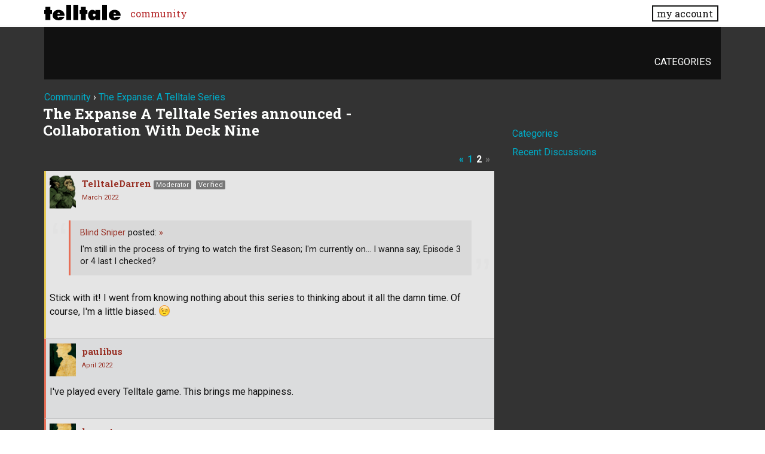

--- FILE ---
content_type: text/html; charset=utf-8
request_url: https://community.telltale.com/discussion/124437/the-expanse-a-telltale-series-announced-collaboration-with-deck-nine/p2
body_size: 36506
content:
<!doctype html>
<html lang="en">
<head>
  <meta name='viewport' content='width=device-width, initial-scale=1, minimum-scale=1, maximum-scale=1, user-scalable=no'>
  <meta charset='utf-8'>
    <title>The Expanse A Telltale Series announced - Collaboration With Deck Nine - Page 2 — Telltale Community</title>
  <link rel="prev" href="https://community.telltale.com/discussion/124437/the-expanse-a-telltale-series-announced-collaboration-with-deck-nine" />
  <link rel="stylesheet" href="/applications/dashboard/design/style.css?v=3.0" media="all" />
  <link rel="stylesheet" href="https://community.telltale.com/applications/dashboard/design/style-compat.css?v=3.0.2" media="all" />
  <link rel="stylesheet" href="/resources/design/vanillicon.css?v=3.0.2" media="all" />
  <link rel="stylesheet" href="/plugins/editor/design/editor.css?v=1.8.1" media="all" />
  <link rel="stylesheet" href="/applications/vanilla/design/tag.css?v=3.0" media="all" />
  <link rel="stylesheet" href="/themes/telltale/design/custom.css?v=1.0.2" media="all" />
  <link rel="stylesheet" href="/applications/vanilla/design/spoilers.css?v=3.0" media="all" />
  <link rel="shortcut icon" href="https://account.telltale.com/images/favicon_192.png" type="image/x-icon" />
  <link rel="canonical" href="https://community.telltale.com/discussion/124437/the-expanse-a-telltale-series-announced-collaboration-with-deck-nine/p2" />
  <meta property="og:type" content="article" />
  <meta name="theme-color" content="#000000" />
  <meta property="og:site_name" content="Telltale Community" />
  <meta name="twitter:title" property="og:title" content="The Expanse A Telltale Series announced - Collaboration With Deck Nine - Page 2" />
  <meta property="og:url" content="https://community.telltale.com/discussion/124437/the-expanse-a-telltale-series-announced-collaboration-with-deck-nine/p2" />
  <meta name="description" property="og:description" content="Stick with it! I went from knowing nothing about this series to thinking about it all the damn time. Of course, I'm a little biased." />
  <meta name="twitter:image" property="og:image" content="https://community.telltale.com/resources/emoji/wink.png" />
  <meta name="twitter:description" content="Stick with it! I went from knowing nothing about this series to thinking about it all the damn time. Of course, I'm a little biased." />
  <meta name="twitter:card" content="summary_large_image" />
  <script>gdn=window.gdn||{};gdn.meta={"ConfirmDeleteCommentHeading":"Delete Comment","ConfirmDeleteCommentText":"Are you sure you want to delete this comment?","emoji":{"assetPath":"https:\/\/community.telltale.com\/resources\/emoji","format":"<img class=\"emoji\" src=\"%1$s\" title=\"%2$s\" alt=\"%2$s\" height=\"20\" \/>","emoji":{"smile":"smile.png","smiley":"smiley.png","wink":"wink.png","blush":"blush.png","neutral":"neutral.png","relaxed":"relaxed.png","grin":"grin.png","joy":"joy.png","sweat_smile":"sweat_smile.png","lol":"lol.png","innocent":"innocent.png","naughty":"naughty.png","yum":"yum.png","relieved":"relieved.png","love":"love.png","sunglasses":"sunglasses.png","smirk":"smirk.png","expressionless":"expressionless.png","unamused":"unamused.png","sweat":"sweat.png","pensive":"pensive.png","confused":"confused.png","confounded":"confounded.png","kissing":"kissing.png","kissing_heart":"kissing_heart.png","kissing_smiling_eyes":"kissing_smiling_eyes.png","kissing_closed_eyes":"kissing_closed_eyes.png","tongue":"tongue.png","disappointed":"disappointed.png","worried":"worried.png","angry":"angry.png","rage":"rage.png","cry":"cry.png","persevere":"persevere.png","triumph":"triumph.png","frowning":"frowning.png","anguished":"anguished.png","fearful":"fearful.png","weary":"weary.png","sleepy":"sleepy.png","tired_face":"tired_face.png","grimace":"grimace.png","bawling":"bawling.png","open_mouth":"open_mouth.png","hushed":"hushed.png","cold_sweat":"cold_sweat.png","scream":"scream.png","astonished":"astonished.png","flushed":"flushed.png","sleeping":"sleeping.png","dizzy":"dizzy.png","no_mouth":"no_mouth.png","mask":"mask.png","star":"star.png","cookie":"cookie.png","warning":"warning.png","mrgreen":"mrgreen.png","heart":"heart.png","heartbreak":"heartbreak.png","kiss":"kiss.png","+1":"+1.png","-1":"-1.png","grey_question":"grey_question.png","trollface":"trollface.png","error":"grey_question.png"}},"DiscussionID":"124437","Category":"The Expanse: A Telltale Series","editorVersion":"1.8.1","editorPluginAssets":"\/plugins\/editor","fileUpload-remove":"Remove file","fileUpload-reattach":"Click to re-attach","fileUpload-inserted":"Inserted","fileUpload-insertedTooltip":"This image has been inserted into the body of text.","wysiwygHelpText":"You are using <a href=\"https:\/\/en.wikipedia.org\/wiki\/WYSIWYG\" target=\"_new\">WYSIWYG<\/a> in your post.","bbcodeHelpText":"You can use <a href=\"http:\/\/en.wikipedia.org\/wiki\/BBCode\" target=\"_new\">BBCode<\/a> in your post.","htmlHelpText":"You can use <a href=\"http:\/\/htmlguide.drgrog.com\/cheatsheet.php\" target=\"_new\">Simple HTML<\/a> in your post.","markdownHelpText":"You can use <a href=\"http:\/\/en.wikipedia.org\/wiki\/Markdown\" target=\"_new\">Markdown<\/a> in your post.","textHelpText":"You are using plain text in your post.","editorWysiwygCSS":"\/plugins\/editor\/design\/wysiwyg.css","canUpload":false,"fileErrorSize":"File size is too large.","fileErrorFormat":"File format is not allowed.","fileErrorAlreadyExists":"File already uploaded.","fileErrorSizeFormat":"File size is too large and format is not allowed.","maxUploadSize":8388608,"editorFileInputName":"editorupload","allowedImageExtensions":"{\"1\":\"jpg\",\"2\":\"jpeg\",\"3\":\"gif\",\"4\":\"png\",\"5\":\"bmp\",\"6\":\"tiff\"}","allowedFileExtensions":"[\"txt\",\"jpg\",\"jpeg\",\"gif\",\"png\",\"bmp\",\"tiff\",\"ico\",\"zip\",\"gz\",\"tar.gz\",\"tgz\",\"psd\",\"ai\",\"fla\",\"pdf\",\"doc\",\"xls\",\"ppt\",\"docx\",\"xlsx\",\"pptx\",\"log\",\"rar\",\"7z\"]","maxFileUploads":"20","Spoiler":"Spoiler","show":"show","hide":"hide","AnalyticsTask":"tick","TaggingAdd":false,"TaggingSearchUrl":"\/tags\/search","MaxTagsAllowed":5,"TagHint":"Start to type...","LastCommentID":3054997,"Vanilla_Comments_AutoRefresh":0,"RedirectTo":"","RedirectUrl":"","TransportError":"A fatal error occurred while processing the request.<br \/>The server returned the following response: %s","TransientKey":false,"WebRoot":"https:\/\/community.telltale.com\/","UrlFormat":"\/{Path}","Path":"discussion\/124437\/the-expanse-a-telltale-series-announced-collaboration-with-deck-nine\/p2","Args":"","ResolvedPath":"vanilla\/discussion\/index","ResolvedArgs":{"DiscussionID":"124437","DiscussionStub":"the-expanse-a-telltale-series-announced-collaboration-with-deck-nine","Page":"p2"},"SignedIn":0,"ConfirmHeading":"Confirm","ConfirmText":"Are you sure you want to do that?","Okay":"Okay","Cancel":"Cancel","Search":"Search","ui":{"siteName":"Telltale Community","siteTitle":"Telltale Community","locale":"en","inputFormat":"markdown"},"context":{"host":"","basePath":"","assetPath":"","debug":false},"upload":{"maxSize":52428800,"allowedExtensions":["txt","jpg","jpeg","gif","png","bmp","tiff","ico","zip","gz","tar.gz","tgz","psd","ai","fla","pdf","doc","xls","ppt","docx","xlsx","pptx","log","rar","7z"]},"useNewFlyouts":false};
gdn.permissions={"permissions":{"profiles.view":true,"discussions.view":[-1,2,8,26,31,32,53,54,56,64,73,99,110,131,140]},"bans":[],"isAdmin":false};
window.__ACTIONS__=[];
</script>
  <script src="/js/library/jquery.js?v=3.0.2"></script>
  <script src="/js/library/jquery.form.js?v=3.0.2"></script>
  <script src="/js/library/jquery.popup.js?v=3.0.2"></script>
  <script src="/js/library/jquery.popin.js?v=3.0.2"></script>
  <script src="/js/library/jquery.gardenhandleajaxform.js?v=3.0.2"></script>
  <script src="/js/library/jquery.atwho.js?v=3.0.2"></script>
  <script src="/js/global.js?v=3.0.2"></script>
  <script src="/js/flyouts.js?v=3.0.2"></script>
  <script src="/js/library/jquery.autosize.min.js?v=3.0.2"></script>
  <script src="/applications/vanilla/js/autosave.js?v=3.0"></script>
  <script src="/applications/vanilla/js/discussion.js?v=3.0"></script>
  <script src="/plugins/editor/js/editor.js?v=1.8.1"></script>
  <script src="/plugins/editor/js/jquery.ui.widget.js?v=1.8.1"></script>
  <script src="/plugins/editor/js/jquery.iframe-transport.js?v=1.8.1"></script>
  <script src="/plugins/editor/js/jquery.fileupload.js?v=1.8.1"></script>
  <script src="/applications/vanilla/js/spoilers.js?v=3.0"></script>
  <script src="/applications/vanilla/js/tagging.js?v=3.0"></script>
  <script src="/js/library/jquery.tokeninput.js?v=3.0.2"></script>
  <script src="/themes/telltale/js/custom.js?v=1.0.2"></script>
  <script>var supportsAllFeatures = window.Promise && window.fetch && window.Symbol&& window.CustomEvent && Element.prototype.remove && Element.prototype.closest&& window.NodeList && NodeList.prototype.forEach;if (!supportsAllFeatures) {var head = document.getElementsByTagName('head')[0];var script = document.createElement('script');script.src = 'https://community.telltale.com/dist/polyfills.min.js?h=3.0.2';head.appendChild(script);} else {  }</script>
  <script src="https://community.telltale.com/api/v2/locales/en/translations.js?h=3.0.2" defer="defer"></script>
  <script src="https://community.telltale.com/dist/forum/runtime.min.js?h=3.0.2" defer="defer"></script>
  <script src="https://community.telltale.com/dist/forum/vendors.min.js?h=3.0.2" defer="defer"></script>
  <script src="https://community.telltale.com/dist/forum/shared.min.js?h=3.0.2" defer="defer"></script>
  <script src="https://community.telltale.com/dist/forum/addons/rich-editor.min.js?h=3.0.2" defer="defer"></script>
  <script src="https://community.telltale.com/dist/forum/addons/dashboard.min.js?h=3.0.2" defer="defer"></script>
  <script src="https://community.telltale.com/dist/forum/bootstrap.min.js?h=3.0.2" defer="defer"></script>
  <script type="application/ld+json">{"headline":"The Expanse A Telltale Series announced - Collaboration With Deck Nine","description":"Interesting","discussionUrl":"https:\/\/community.telltale.com\/discussion\/124437\/the-expanse-a-telltale-series-announced-collaboration-with-deck-nine","dateCreated":"2021-12-10 00:51:43","author":{"@context":"https:\/\/schema.org","@type":"Person","name":"dojo32161","image":"https:\/\/secure.gravatar.com\/avatar\/ec4057f88d14bcb54efd36cc521e221d?size=160&d=retro","url":"https:\/\/community.telltale.com\/profile\/dojo32161"},"@context":"https:\/\/schema.org","@type":"DiscussionForumPosting"}</script>
  <script src="/js/fontfaceobserver.js"></script>
  <link rel="stylesheet" href="/css/bundle.css">
  <link rel="stylesheet" href="https://fonts.googleapis.com/css?family=Roboto+Slab:400,700|Roboto:400,400italic,700,700italic">
  <script>
    if (sessionStorage.getItem('fonts-loaded')) {
      document.documentElement.classList.add('fonts-loaded')
    } else {
      var roboto = new FontFaceObserver('Roboto')
      var slab   = new FontFaceObserver('Roboto Slab')
      Promise.all([roboto.load(), slab.load()]).then(function() {
        document.documentElement.classList.add('fonts-loaded')
        sessionStorage.setItem('fonts-loaded', true)
      })
    }
  </script>
</head>
<body id="vanilla_discussion_index" class="Vanilla Discussion isDesktop index  Section-Discussion Section-expanse">



<header>
    <div class="z9001 fixed t0 w100 bg-white--transparent slab" role="banner">
      <div class="flex flex--justify-between relative container overflow-hidden">
        <div class="ml0 mt0.5 mb0.5 mr2" style="max-width: 128px;">
          <a href="https://www.telltale.com/" class="brand"><img src="/images/tt_logo.svg" alt="Telltale"></a>
        </div>
        <nav class="dn flex@lg flex--align-center">
          <ul class="nav nav--horizontal nav--gutters">
              <li><a href="https://community.telltale.com" class="nav-item is-active">community</a></li>
          </ul>
        </nav>

        <div class="dn flex@lg flex--align-center ml-auto">
          <a href="https://www.telltale.com/account/" class="button bg-white button--xs">my account</a>
        </div>

        <div class="dn@lg flex flux--justify-end items-center ml-auto">
          <a href="https://www.telltale.com/account/" class="block pointer mr3">
            <span class="sr-only">my account</span>
            <img src="/images/icons/profile.png" class="block" alt="" width="26" height="20">
          </a>
          <a href="#" class="block pointer js-hamburger">
            <span class="sr-only">menu</span>
            <img src="/images/icons/hamburger.png" class="block" alt="" width="26" height="20">
          </a>
        </div>
      </div>

      <nav class="mobile-nav" role="nav">
        <div class="container">
          <ul class="nav">
            <li><a href="https://community.telltale.com" class="nav-item block p1">community</a></li>
          </ul>
        </div>
      </nav>
    </div>
</header>


<main class="site__content">
  
  
  
  <div id="Frame" class="container">
    <div class="Head" id="Head">
      <div class="MeBox MeBox-SignIn"><div class="SignInLinks"><a href="/entry/signin?Target=discussion%2F124437%2Fthe-expanse-a-telltale-series-announced-collaboration-with-deck-nine%2Fp2" rel="nofollow">Sign In</a> <span class="Bullet">&middot;</span> <a href="/entry/register?Target=discussion%2F124437%2Fthe-expanse-a-telltale-series-announced-collaboration-with-deck-nine%2Fp2" class="ApplyButton" rel="nofollow">Register</a> </div> <div class="SignInIcons"></div></div>
      <ul class="SiteMenu">
        <li><a href="/categories" class="">Categories</a></li>
        
        
      </ul>
    </div>
    <div class="BreadcrumbsWrapper"><span class="Breadcrumbs" itemscope itemtype="http://data-vocabulary.org/Breadcrumb"><span class="CrumbLabel CrumbLabel HomeCrumb"><a href="https://community.telltale.com/" itemprop="url"><span itemprop="title">Community</span></a></span> <span itemprop="child" itemscope itemtype="http://data-vocabulary.org/Breadcrumb"><span class="Crumb">›</span> <span class="CrumbLabel expanse Last"><a href="https://community.telltale.com/categories/expanse" itemprop="url"><span itemprop="title">The Expanse: A Telltale Series</span></a></span> </span></span></div>
    <div class="row">
      <div id="Content" class="Content col col-8@lg"><div class="MessageList Discussion"><!-- Page Title -->
<div id="Item_0" class="PageTitle"><div class="Options"></div><h1>The Expanse A Telltale Series announced - Collaboration With Deck Nine</h1></div>

</div><div class="CommentsWrap"><span class="BeforeCommentHeading"><span  role="navigation" aria-label="pagination" id="PagerBefore" class="Pager PagerLinkCount-4 NumberedPager"><a href="https://community.telltale.com/discussion/124437/the-expanse-a-telltale-series-announced-collaboration-with-deck-nine" class="Previous Pager-nav" rel="prev">«</a><a href="https://community.telltale.com/discussion/124437/the-expanse-a-telltale-series-announced-collaboration-with-deck-nine" class=" Pager-p p-1 FirstPage" aria-label="Page 1" rel="prev">1</a><a href="https://community.telltale.com/discussion/124437/the-expanse-a-telltale-series-announced-collaboration-with-deck-nine/p2" class="Highlight Pager-p p-2 LastPage" aria-label="Page 2" aria-current="page">2</a><span class="Next Pager-nav" aria-disabled="true">»</span></span></span><div class="DataBox DataBox-Comments"><h2 class="CommentHeading">Comments</h2>    <ul class="MessageList DataList Comments">
                <li class="Item ItemComment ItemCommentReply" id="Comment_3051063">
            <div class="Comment">

                                <div class="Options">
                                    </div>
                                <div class="Item-Header CommentHeader">
                    <div class="AuthorWrap">
            <span class="Author">
               <a title="TelltaleDarren" href="/profile/TelltaleDarren" class="PhotoWrap"><img src="https://cdn.telltalegames.com/avatars/v1/200x250/TWAU_avatar_0045.png" alt="TelltaleDarren" class="ProfilePhoto ProfilePhotoMedium" /></a><a href="/profile/TelltaleDarren" class="Username">TelltaleDarren</a>            </span>
            <span class="AuthorInfo">
                 <span class="Tag Tag-Moderator">Moderator</span><span class="Tag Tag-Member">Verified</span>            </span>
                    </div>
                    <div class="Meta CommentMeta CommentInfo">
            <span class="MItem DateCreated">
               <a href="/discussion/comment/3051063/#Comment_3051063" class="Permalink" name="Item_41" rel="nofollow"><time title="March 15, 2022  1:07PM" datetime="2022-03-15T21:07:41+00:00">March 2022</time></a>            </span>
                                                                    </div>
                </div>
                <div class="Item-BodyWrap">
                    <div class="Item-Body">
                        <div class="Message userContent">
                            <p>Stick with it! I went from knowing nothing about this series to thinking about it all the damn time. Of course, I'm a little biased. <img class="emoji" src="https://community.telltale.com/resources/emoji/wink.png" title=";)" alt=";)" height="20" /></p>
                        </div>
                        <blockquote class="ItemComment UserQuote"><div class="QuoteAuthor"><a href="/profile/Blind%20Sniper" title="View Profile">Blind Sniper</a> posted: <a href="/discussion/comment/3050974/#Comment_3050974" class="QuoteLink js-comment-preview ml-auto" data-id="3050974" title="View original content"><span class="ArrowLink">»</span></a></div><p class="QuoteText">I'm still in the process of trying to watch the first Season; I'm currently on... I wanna say, Episode 3 or 4 last I checked?</p></blockquote><div class="Reactions"></div>                    </div>
                </div>
            </div>
        </li>
                <li class="Item Alt ItemComment" id="Comment_3051314">
            <div class="Comment">

                                <div class="Options">
                                    </div>
                                <div class="Item-Header CommentHeader">
                    <div class="AuthorWrap">
            <span class="Author">
               <a title="paulibus" href="/profile/paulibus" class="PhotoWrap"><img src="https://cdn.telltalegames.com/avatars/v1/200x250/ANON_avatar_0002.png" alt="paulibus" class="ProfilePhoto ProfilePhotoMedium" /></a><a href="/profile/paulibus" class="Username">paulibus</a>            </span>
            <span class="AuthorInfo">
                             </span>
                    </div>
                    <div class="Meta CommentMeta CommentInfo">
            <span class="MItem DateCreated">
               <a href="/discussion/comment/3051314/#Comment_3051314" class="Permalink" name="Item_42" rel="nofollow"><time title="April  9, 2022  7:52PM" datetime="2022-04-10T03:52:22+00:00">April 2022</time></a>            </span>
                                                                    </div>
                </div>
                <div class="Item-BodyWrap">
                    <div class="Item-Body">
                        <div class="Message userContent">
                            <p>I've played every Telltale game. This brings me happiness.</p>
                        </div>
                        <div class="Reactions"></div>                    </div>
                </div>
            </div>
        </li>
                <li class="Item ItemComment" id="Comment_3051642">
            <div class="Comment">

                                <div class="Options">
                                    </div>
                                <div class="Item-Header CommentHeader">
                    <div class="AuthorWrap">
            <span class="Author">
               <a title="hyroot" href="/profile/hyroot" class="PhotoWrap"><img src="https://cdn.telltalegames.com/avatars/v1/200x250/ANON_avatar_0002.png" alt="hyroot" class="ProfilePhoto ProfilePhotoMedium" /></a><a href="/profile/hyroot" class="Username">hyroot</a>            </span>
            <span class="AuthorInfo">
                             </span>
                    </div>
                    <div class="Meta CommentMeta CommentInfo">
            <span class="MItem DateCreated">
               <a href="/discussion/comment/3051642/#Comment_3051642" class="Permalink" name="Item_43" rel="nofollow"><time title="May 14, 2022 10:03AM" datetime="2022-05-14T18:03:00+00:00">May 2022</time></a>            </span>
                        <span class="MItem"> <span title="Edited May 14, 2022 6:03PM by hyroot." class="DateUpdated">edited May 2022</span> </span>                                            </div>
                </div>
                <div class="Item-BodyWrap">
                    <div class="Item-Body">
                        <div class="Message userContent">
                            <p>Any news on release dates?  I'm a die hard expanse fan. I've been a fan since the 1st episode was airing on the syfy channel. I understand the storyline in the game is supposed to take place where season 6 left off, in the 30 years between book 6 and book 7. I'm very eager to play and see the different variations in the story line.</p>
                        </div>
                        <div class="Reactions"></div>                    </div>
                </div>
            </div>
        </li>
                <li class="Item Alt ItemComment ItemCommentReply" id="Comment_3051830">
            <div class="Comment">

                                <div class="Options">
                                    </div>
                                <div class="Item-Header CommentHeader">
                    <div class="AuthorWrap">
            <span class="Author">
               <a title="TelltaleDarren" href="/profile/TelltaleDarren" class="PhotoWrap"><img src="https://cdn.telltalegames.com/avatars/v1/200x250/TWAU_avatar_0045.png" alt="TelltaleDarren" class="ProfilePhoto ProfilePhotoMedium" /></a><a href="/profile/TelltaleDarren" class="Username">TelltaleDarren</a>            </span>
            <span class="AuthorInfo">
                 <span class="Tag Tag-Moderator">Moderator</span><span class="Tag Tag-Member">Verified</span>            </span>
                    </div>
                    <div class="Meta CommentMeta CommentInfo">
            <span class="MItem DateCreated">
               <a href="/discussion/comment/3051830/#Comment_3051830" class="Permalink" name="Item_44" rel="nofollow"><time title="June  2, 2022  8:02AM" datetime="2022-06-02T16:02:58+00:00">June 2022</time></a>            </span>
                                                                    </div>
                </div>
                <div class="Item-BodyWrap">
                    <div class="Item-Body">
                        <div class="Message userContent">
                            <p>Hey there, Hyroot! (Sorry, only saw this post now).</p>

<p>The game actually takes place BEFORE the events in the show. We're getting more of Drummer's backstory. That's about all that's been said so far about the upcoming game. No news on release dates or anything like that, though!</p>
                        </div>
                        <blockquote class="ItemComment UserQuote"><div class="QuoteAuthor"><a href="/profile/hyroot" title="View Profile">hyroot</a> posted: <a href="/discussion/comment/3051642/#Comment_3051642" class="QuoteLink js-comment-preview ml-auto" data-id="3051642" title="View original content"><span class="ArrowLink">»</span></a></div><p class="QuoteText">Any news on release dates?  I'm a die hard expanse fan. I've been a fan since the 1st episode was airing on the syfy channel. I understand t<a href="/discussion/comment/3051642/#Comment_3051642" class="js-reveal-next" aria-expanded="false">… more</a><span class="hidden" aria-hidden="true">he storyline in the game is supposed to take place where season 6 left off, in the 30 years between book 6 and book 7. I'm very eager to play and see the different variations in the story line.</span></p></blockquote><div class="Reactions"></div>                    </div>
                </div>
            </div>
        </li>
                <li class="Item ItemComment" id="Comment_3051869">
            <div class="Comment">

                                <div class="Options">
                                    </div>
                                <div class="Item-Header CommentHeader">
                    <div class="AuthorWrap">
            <span class="Author">
               <a title="Sword_of_Light" href="/profile/Sword_of_Light" class="PhotoWrap"><img src="https://cdn.telltalegames.com/avatars/v1/200x250/ANON_avatar_0002.png" alt="Sword_of_Light" class="ProfilePhoto ProfilePhotoMedium" /></a><a href="/profile/Sword_of_Light" class="Username">Sword_of_Light</a>            </span>
            <span class="AuthorInfo">
                             </span>
                    </div>
                    <div class="Meta CommentMeta CommentInfo">
            <span class="MItem DateCreated">
               <a href="/discussion/comment/3051869/#Comment_3051869" class="Permalink" name="Item_45" rel="nofollow"><time title="June  5, 2022 10:02AM" datetime="2022-06-05T18:02:23+00:00">June 2022</time></a>            </span>
                                                                    </div>
                </div>
                <div class="Item-BodyWrap">
                    <div class="Item-Body">
                        <div class="Message userContent">
                            <p>So, I've been a fan of The Expanse since the first episode.  I've gone through the books, and it's one of the few series where the books aren't better, they're as good, albeit different.  Engaging characters, deep lore, actual physics.</p>

<p>So I was super excited when I found out this game was being made.  However, you can still screw it up, Telltale.  You have a dedicated fan base, and from the looks of it, you're giving us what we want.  I'm personally an Avasarala fan, but Drummer is still high on the list (Cara Gee just makes Drummer jump off the screen - tell me you got her for the voice).</p>

<p>But you can still pull a Cowboy Bebop live-action and mess this up:  please, please, please do not release this an an exclusive.  I hate it when companies tell me how and if I can spend my money on their products. If you make it hard for me to buy your product?  I wont.  It's that simple.</p>

<p>To be clear:  I want this game.  I will buy this game.  But not if you pull an exclusivity stunt.</p>
                        </div>
                        <div class="Reactions"></div>                    </div>
                </div>
            </div>
        </li>
                <li class="Item Alt ItemComment" id="Comment_3052668">
            <div class="Comment">

                                <div class="Options">
                                    </div>
                                <div class="Item-Header CommentHeader">
                    <div class="AuthorWrap">
            <span class="Author">
               <a title="Antonpallasgui1" href="/profile/Antonpallasgui1" class="PhotoWrap"><img src="https://cdn.telltalegames.com/avatars/v1/200x250/MINE_avatar_0014.png" alt="Antonpallasgui1" class="ProfilePhoto ProfilePhotoMedium" /></a><a href="/profile/Antonpallasgui1" class="Username">Antonpallasgui1</a>            </span>
            <span class="AuthorInfo">
                             </span>
                    </div>
                    <div class="Meta CommentMeta CommentInfo">
            <span class="MItem DateCreated">
               <a href="/discussion/comment/3052668/#Comment_3052668" class="Permalink" name="Item_46" rel="nofollow"><time title="August 15, 2022  4:19AM" datetime="2022-08-15T12:19:40+00:00">August 2022</time></a>            </span>
                                                                    </div>
                </div>
                <div class="Item-BodyWrap">
                    <div class="Item-Body">
                        <div class="Message userContent">
                            <p>..?</p>
                        </div>
                        <div class="Reactions"></div>                    </div>
                </div>
            </div>
        </li>
                <li class="Item ItemComment" id="Comment_3054997">
            <div class="Comment">

                                <div class="Options">
                                    </div>
                                <div class="Item-Header CommentHeader">
                    <div class="AuthorWrap">
            <span class="Author">
               <a title="Tunak23" href="/profile/Tunak23" class="PhotoWrap"><img src="https://cdn.telltalegames.com/avatars/v1/200x250/TWAU_avatar_0006.png" alt="Tunak23" class="ProfilePhoto ProfilePhotoMedium" /></a><a href="/profile/Tunak23" class="Username">Tunak23</a>            </span>
            <span class="AuthorInfo">
                             </span>
                    </div>
                    <div class="Meta CommentMeta CommentInfo">
            <span class="MItem DateCreated">
               <a href="/discussion/comment/3054997/#Comment_3054997" class="Permalink" name="Item_47" rel="nofollow"><time title="February 17, 2023  4:05AM" datetime="2023-02-17T12:05:46+00:00">February 2023</time></a>            </span>
                        <span class="MItem"> <span title="Edited February 17, 2023 12:07PM by Tunak23." class="DateUpdated">edited February 2023</span> </span>                                            </div>
                </div>
                <div class="Item-BodyWrap">
                    <div class="Item-Body">
                        <div class="Message userContent">
                            <p>Re-read recently all the problems Telltale had in the past which ironically were related to its founders <strong>Kevin Brunner</strong>(do not really like that the man behind these blunders now has a new company Bruner House and even worked on the "Sequel" of the old Borderlands game, possibly carrying over all the horrible working practices over there) and Connors, the poor writers and employees had to live with fear of constant rewrites just because it didn't please those on the upper levels of the company with little time to react and much much overworking.</p>

<p>With a new team, fewer employees(poor old workers that never got what they were owed by the old direction) and acquiring new projects such as the Expanse, I can only hope <strong>Telltale</strong> learnt from all the exploitation and dramas.</p>

<p>Read the novels so this game could really be the perfect fit to reconnect me with the brand and community!</p>
                        </div>
                        <div class="Reactions"></div>                    </div>
                </div>
            </div>
        </li>
            </ul>
</div><div class="P PagerWrap"><div  role="navigation" aria-label="pagination" id="PagerAfter" class="Pager PagerLinkCount-4 NumberedPager"><a href="https://community.telltale.com/discussion/124437/the-expanse-a-telltale-series-announced-collaboration-with-deck-nine" class="Previous Pager-nav" rel="prev">«</a><a href="https://community.telltale.com/discussion/124437/the-expanse-a-telltale-series-announced-collaboration-with-deck-nine" class=" Pager-p p-1 FirstPage" aria-label="Page 1" rel="prev">1</a><a href="https://community.telltale.com/discussion/124437/the-expanse-a-telltale-series-announced-collaboration-with-deck-nine/p2" class="Highlight Pager-p p-2 LastPage" aria-label="Page 2" aria-current="page">2</a><span class="Next Pager-nav" aria-disabled="true">»</span></div></div></div>                <div class="Foot Closed">
                    <div class="Note Closed SignInOrRegister"><a href="/account/login?rd=/discussion/124437/the-expanse-a-telltale-series-announced-collaboration-with-deck-nine/p2">Sign in</a> to comment in this discussion.                    </div>
                                    </div>
            </div>
      <div id="Panel" class="Panel col col-4@lg"><div class="BoxFilter BoxDiscussionFilter">
    <span class="sr-only BoxFilter-HeadingWrap">
        <h2 class="BoxFilter-Heading">
            Quick Links        </h2>
    </span>
    <ul role="nav" class="FilterMenu">
        <li class="AllCategories"><a href="/categories"><span aria-hidden="true" class="Sprite SpAllCategories"></span> Categories</a></li>         <li class="Discussions"><a href="/discussions" class=""><span aria-hidden="true" class="Sprite SpDiscussions"></span> Recent Discussions</a></li>
                    </ul>
</div>
</div>
    </div>
  </div>
</main>

<footer class="global-footer">
  <div class="container">
    <div class="flex flex--align-center flex--wrap">
      <a href="https://www.telltale.com/" class="brand brand--white mr3" style="max-width: 128px;"><svg viewBox="0 0 120 24"><path d="M12 8.8l2.3-.1v5.5L12 14v8.9H5V14l-1.7.2V8.7l1.7.1V4h7v4.8zM22.2 17c0 .7.1 1.3.3 1.8.2.5.7.7 1.3.7.4 0 .7-.1.9-.4.3-.2.4-.5.5-.8H32c-.2.8-.6 1.6-1.1 2.2-.6.6-1.2 1.2-2 1.6-.8.4-1.6.7-2.4.9s-1.7.3-2.5.3c-1.1 0-2.2-.2-3.3-.5s-2-.7-2.8-1.4c-.8-.6-1.5-1.4-1.9-2.3-.5-.9-.7-2-.7-3.2 0-1.1.2-2.2.6-3.2.4-1 1-1.8 1.8-2.4s1.6-1.2 2.6-1.6c1-.4 2.1-.5 3.2-.5 1.2 0 2.4.2 3.4.6 1.1.4 2 .9 2.8 1.6.8.7 1.4 1.6 1.9 2.5s.7 2.1.7 3.3c0 .1 0 .2-.1.3v.3h-10v.2zm3.3-3c0-.5-.2-.9-.5-1.3s-.7-.6-1.2-.6-.9.2-1.1.5-.4.8-.4 1.4h3.2zM34.8 1h7v21.9h-7V1zM44.9 1h7v21.9h-7V1zM62.7 8.8l2.3-.1v5.5l-2.3-.2v8.9h-7V14l-1.7.2V8.6l1.7.1V3.9h7v4.9zM76.6 21.1h-.2c-.7.8-1.4 1.3-2 1.7-.6.4-1.4.5-2.3.5s-1.8-.2-2.5-.6c-.8-.4-1.4-1-1.9-1.7s-.9-1.5-1.2-2.4-.5-1.9-.5-2.7c0-.9.2-1.8.4-2.7s.7-1.7 1.2-2.4 1.2-1.3 2-1.8c.8-.4 1.7-.6 2.7-.6 1.8 0 3.2.7 4.2 2h.2l-.2-1.7h6.8V23h-6.8l.1-1.9zm-3.3-3.8c.3.4.8.6 1.4.6.6 0 1.1-.2 1.4-.6.3-.4.5-.9.5-1.6 0-.6-.2-1-.5-1.4-.4-.4-.8-.5-1.4-.5-.5 0-1 .2-1.3.6-.3.4-.5.8-.5 1.4-.1.6.1 1.1.4 1.5zM86.1 1h7v21.9h-7V1zM102.4 17c0 .7.1 1.3.3 1.8.2.5.7.7 1.3.7.4 0 .7-.1.9-.4.3-.2.4-.5.5-.8h6.8c-.2.8-.6 1.6-1.1 2.2-.6.6-1.2 1.2-2 1.6-.8.4-1.6.7-2.4.9-.8.2-1.7.3-2.5.3-1.1 0-2.2-.2-3.3-.5-1-.3-2-.7-2.8-1.4-.8-.6-1.5-1.4-1.9-2.3-.5-.9-.7-2-.7-3.2 0-1.1.2-2.2.6-3.2.4-1 1-1.8 1.8-2.4s1.6-1.2 2.6-1.6c1-.4 2.1-.5 3.2-.5 1.2 0 2.4.2 3.4.6 1.1.4 2 .9 2.8 1.6.8.7 1.4 1.6 1.9 2.5.5 1 .7 2.1.7 3.3 0 .1 0 .2-.1.3v.3h-10v.2zm3.3-3c0-.5-.2-.9-.5-1.3s-.7-.6-1.2-.6-.9.2-1.1.5c-.3.4-.4.8-.4 1.4h3.2z"/><path d="M112.8 4.6c1.2 0 2.2 1 2.2 2.2S114 9 112.7 9c-1.3 0-2.3-1-2.3-2.2s1.1-2.2 2.4-2.2zm-.1.4c-1 0-1.7.8-1.7 1.8s.7 1.8 1.7 1.8 1.7-.8 1.7-1.7c0-1.1-.7-1.9-1.7-1.9zm-.3 2.9h-.5V5.7c.2 0 .5-.1.8-.1.4 0 .6.1.8.2.1.1.2.3.2.5 0 .3-.2.4-.5.5.2.1.3.2.4.5.1.3.1.5.2.5h-.5c-.1-.1-.1-.3-.2-.5 0-.2-.2-.3-.5-.3h-.2v.9zm0-1.2h.2c.3 0 .5-.1.5-.3 0-.2-.1-.3-.5-.3h-.3v.6z"/></svg></a>

      <nav>
        <ul class="nav nav--horizontal nav--gutters">
          <li><a href="https://community.telltale.com" class="">community</a></li>
        </ul>
      </nav>

      <div class="global-footer__social">
        <a href="https://www.facebook.com/telltalegames/" class="social-icon js-external">
          <img src="/images/facebook.png" alt="facebook" width="64" height="64">
        </a>
        <a href="https://twitter.com/telltalegames" class="social-icon js-external">
          <img src="/images/twitter.png" alt="twitter" width="64" height="64">
        </a>
        <a href="https://www.youtube.com/user/TelltaleGames" class="social-icon js-external">
          <img src="/images/youtube.png" alt="youtube" width="64" height="64">
        </a>
        <a href="https://www.pinterest.com/telltalegames/" class="social-icon js-external">
          <img src="/images/pinterest.png" alt="pinterest" width="64" height="64">
        </a>
        <a href="https://telltalegames.tumblr.com/" class="social-icon js-external">
          <img src="/images/tumblr.png" alt="tumblr" width="64" height="64">
        </a>
      </div>
    </div>

    <div class="global-footer__legal">
      <p class="text-legal">&copy; 2019 Telltale, Incorporated. All rights reserved. <a href="https://www.telltale.com/tos">Terms of Service</a> / <a href="https://www.telltale.com/privacy-policy">Privacy Policy</a></p>
    </div>
  </div>
</footer>
<!--  v.2.6 -->



<script src="/js/commons.bundle.js"></script>
</body>
</html>


--- FILE ---
content_type: text/css
request_url: https://community.telltale.com/themes/telltale/design/custom.css?v=1.0.2
body_size: 12124
content:
#Head{background:#111 no-repeat 0 0;background-size:auto 100%;padding:0;margin-bottom:1rem}@media (max-width: 543px){#Head{background-image:none !important}}#Head a{color:#fefffe;font-weight:normal}.Head .SpNotifications{background-position:-32px -212px}.Head .SpInbox{background-position:0 -228px}.Head .SpBookmarks{background-position:-80px -244px}.Head .SpOptions{background-position:0 -212px}.Head .MeBox{-ms-flex-pack:end;justify-content:flex-end;text-align:right}@keyframes highlight{0%{background-color:#f9f8ac}10%{background-color:#f9f8ac}}header{line-height:1.15}.MenuItems hr{margin:0}#Panel{float:none;width:auto;padding:1rem}.Box,.BoxFilter,#Panel .BoxFilter{margin:1rem 0}.Panel .FilterMenu li{width:100%}.Panel .PhotoWrapLarge{width:100%}.Panel .ChangePicture{max-width:200px}.Aside{float:none !important}.Aside .Count{margin-left:0.75rem}.Count,.HasNew{background:#983025;color:#fefffe}.Alert{background:#b32325;color:#fefffe}.Button,.NavButton,.btn{padding:.5em .8em;border:2px solid #111;color:#111;background:#fefffe;font-size:inherit;font-weight:normal;line-height:initial;cursor:pointer;text-decoration:none;text-align:center;-webkit-user-select:none;-moz-user-select:none;-ms-user-select:none;user-select:none;border-radius:0}.Button:focus,.Button:hover,.NavButton:focus,.NavButton:hover,.btn:focus,.btn:hover{background-color:#111;color:#fefffe;border-color:#111}.Button:focus .Sprite16,.Button:hover .Sprite16,.NavButton:focus .Sprite16,.NavButton:hover .Sprite16,.btn:focus .Sprite16,.btn:hover .Sprite16{filter:invert(100%)}.ButtonGroup.Open .NavButton.Handle{background-color:#111;color:#fefffe}.BigButton{display:inline-block;margin:0 5px 10px}.FlyoutMenu{padding:5px}.FlyoutMenu a{color:#983025 !important}.FlyoutButton{-webkit-user-select:none;-moz-user-select:none;-ms-user-select:none;user-select:none}.SiteMenu{display:-ms-flexbox;display:flex;-ms-flex-pack:end;justify-content:flex-end;padding:1rem}.SiteMenu a{padding:0;margin-left:1rem;font-size:1.022em;text-transform:uppercase}.SiteMenu a:hover,.SiteMenu a.Selected{text-decoration:none;border-bottom:2px solid #983025}.UserBox,.MeBox,.Profile .MeBox{display:-ms-flexbox;display:flex;margin:0;padding:1rem}.MeBox .WhoIs{-ms-flex-order:-1;order:-1}.UserBox .PhotoWrap,.MeBox .PhotoWrap{float:none;margin:0 0 0 1rem}.fonts-loaded .Username{font-family:"Roboto Slab",Helvetica Neue,Helvetica,arial,serif}.WhoIs .Username{font-size:1.333em}.SignInLinks{display:none}.MeMenu .ToggleFlyout{text-align:left}.FlyoutMenu{max-width:90vw}.ProfilePhoto,.ProfilePhotoMedium,.ProfilePhotoSmall{height:auto}.InformMessages .InformMessage a.Icon img{height:auto}.ProfilePhotoMedium{width:44px}.MeBox .ProfilePhotoMedium{width:63px}.About .H,.About .Name{display:none}@media (max-width: 991px){#Content .BoxProfileFilter{display:block}}.PageTitle{display:-ms-flexbox;display:flex;-ms-flex-wrap:wrap;flex-wrap:wrap;margin-left:-2px;margin-right:-2px}.PageTitle .Options{height:auto}.PageTitle h1{-ms-flex:0 0 83.333333%;flex:0 0 83.333333%;max-width:83.333333%}.Item,.DataList .Item{margin:0;background-color:#e5e5e5;display:-ms-flexbox;display:flex;-ms-flex-wrap:wrap;flex-wrap:wrap;padding:0.5rem}.Item.Alt,.DataList .Item.Alt{background-color:#dbdcdd}.Item.Mine,.DataList .Item.Mine{border-left-color:#1491e0}.Item.Announcement,.DataList .Item.Announcement{background-color:#fbf092}.Item.Checked,.DataList .Item.Checked{background-color:#f2e7ac}.Item .Meta{display:-ms-flexbox;display:flex;-ms-flex-align:center;align-items:center;-ms-flex-wrap:wrap;flex-wrap:wrap}.Tag{margin-right:.5rem;line-height:1.4em}.DataList .ItemComment{display:block;border-left:3px solid #e76e56}.DataList .ItemComment .Comment{display:-ms-flexbox;display:flex;-ms-flex-wrap:wrap;flex-wrap:wrap;margin-left:-2px;margin-right:-2px}.DataList .ItemCommentReply{border-left-color:#e6c950}.DataList .Title{font-size:inherit;font-weight:inherit}.DataList .ItemContent,.DataList .Item-Header{-ms-flex:0 0 83.333333%;flex:0 0 83.333333%;max-width:83.333333%;-ms-flex-order:1;order:1}.DataList .Item-BodyWrap{-ms-flex:0 0 100%;flex:0 0 100%;max-width:100%;-ms-flex-order:3;order:3}.DataList a.Delete:hover{background:transparent;color:#b32325}.DataListWrap{margin-bottom:1rem}.DataTable .Item{display:table-row}.DataTable .Wrap{display:-ms-flexbox;display:flex;-ms-flex-wrap:wrap;flex-wrap:wrap;padding:.5rem;line-height:1rem}.DataTable .Title{width:100%;margin-bottom:.5rem}.ItemComment .Item-Body{display:-ms-flexbox;display:flex;-ms-flex-direction:column;flex-direction:column}.Item-Body .ItemComment{-ms-flex-order:-1;order:-1}.Activity .ItemContent{margin:0 !important;word-break:break-all}.Activity .Title,.Activity .Title a{font-size:initial !important}.Activity .Excerpt img{max-width:100%}.Activity .Author{-ms-flex:0 0 8.333333%;flex:0 0 8.333333%;max-width:8.333333%}.Activity .Options{-ms-flex:0 0 8.333333%;flex:0 0 8.333333%;max-width:8.333333%;-ms-flex-align:baseline;align-items:baseline}.Activity .ActivityComments{margin:0 !important;-ms-flex-order:3;order:3;-ms-flex:0 0 100%;flex:0 0 100%;max-width:100%}.ActivityComment .ProfilePhoto{height:auto !important}#latest{float:none;margin:0}.Profile .DataListWrap .H{display:none}.BeforeCommentHeading{float:none}.CommentHeading{display:none}.CommentForm .H{font-size:1.777em}.CommentReplyForm .Back{display:none}.FormWrapper,.CommentFormWrap,.MessageFormWrap{background-color:#e7e8e7;display:-ms-flexbox;display:flex}.CommentForm .WriteButton,.CommentForm .PreviewButton,.CommentForm .DraftButton,.CommentForm .Button{margin:.2rem}.EditCommentForm .Buttons,.CommentForm .Buttons{display:-ms-flexbox;display:flex;-ms-flex-pack:end;justify-content:flex-end;-ms-flex-align:center;align-items:center;-ms-flex-wrap:wrap;flex-wrap:wrap}.CommentForm .FormWrapper{background-color:transparent;padding:.8rem}.Reactions{display:-ms-flexbox;display:flex;-ms-flex-pack:start;justify-content:flex-start}.FlagMenu,.ReactButton{margin:0 .5rem}.Role{padding:0.20rem;margin-left:0.2rem;font-size:.9em;color:#fefffe;background-color:#39474d}.Pager{float:none;display:-ms-flexbox;display:flex;-ms-flex-wrap:wrap;flex-wrap:wrap;-ms-flex-pack:end;justify-content:flex-end;border:0 solid rgba(0,0,0,0.1);border-bottom-width:1px;padding:.3rem}.PopList .ItemContent{margin:0 0 0 10px}.PopList .Item.Title{font-size:.7rem;display:-ms-flexbox;display:flex;-ms-flex-pack:justify;justify-content:space-between}.PopList .Item.Title a{-ms-flex-order:2;order:2;float:none;font-size:inherit}.PopList .Center{-ms-flex-pack:center;justify-content:center}.PopList .Author{-ms-flex:0 0 25%;flex:0 0 25%;max-width:25%}.PopList .ItemContent{-ms-flex:0 0 66.666667%;flex:0 0 66.666667%;max-width:66.666667%}.ControlOptions,.Options{float:none;-ms-flex-order:2;order:2;-ms-flex:0 0 16.666667%;flex:0 0 16.666667%;max-width:16.666667%;display:-ms-flexbox;display:flex;-ms-flex-align:center;align-items:center;-ms-flex-pack:end;justify-content:flex-end}.FilterMenu{display:-ms-flexbox;display:flex;-ms-flex-wrap:wrap;flex-wrap:wrap}.FilterMenu li{margin-left:0.5rem;padding:2px 4px;border:none !important}.BoxNewDiscussion{display:none}.Vanilla.Categories .BoxNewDiscussion{display:inherit}.BoxNewConversation{display:none}blockquote.Quote,blockquote.UserQuote{margin:1rem 2rem;overflow-y:initial;font-size:.9em}.Message,.QuoteText{word-wrap:break-word}ul.token-input-list{display:-ms-flexbox;display:flex;-ms-flex-wrap:wrap;flex-wrap:wrap;-ms-flex-align:center;align-items:center}li.token-input-token{float:none;line-height:initial}.PageControls{min-height:1px}.PagerNub{display:none}#DiscussionsNotificationHeader,#DiscussionsDiscussionsHeader{display:none}.Sprite16{margin-right:.3rem}.OptionsTitle,a.Bookmark,a.Bookmarked,a.Bookmarking{background:url(../../../applications/dashboard/design/images/sprites.png) no-repeat 0 -28px;margin:0 .3rem}.OptionsTitle{height:16px;width:16px;background-position:0 -83px}a.Bookmark:hover{background-position:-18px -28px}a.Bookmarking,a.Bookmarking:hover,a.Bookmarked,a.Bookmarked:hover{background-position:-36px -28px}.ReactReply{background-position:-148px -30px}.ReactPadlock{background-position:-200px -122px}.CategoryList{display:-ms-flexbox;display:flex;-ms-flex-wrap:wrap;flex-wrap:wrap;margin-left:-2px;margin-right:-2px}.CategoryList .Item{-ms-flex:0 0 33.333333%;flex:0 0 33.333333%;max-width:33.333333%;margin:0;padding:3px !important;border:0;display:block;overflow:hidden}@media (max-width: 767px){.CategoryList .Item{-ms-flex:0 0 50%;flex:0 0 50%;max-width:50%}}.CategoryHeading .Category{color:#111;background-color:#c5c5c5 !important}.PanelCategories .Depth2{padding-left:1.2rem}.CategoryBox{position:relative;margin-bottom:2rem}.CategoryBox>.OptionsMenu{position:absolute;top:.7rem;right:.35rem}.CategoryBox>.OptionsMenu .OptionsTitle{background-position:0 -211px}.CategoryBox .H{width:100%;background-color:#111;padding:.7rem}.CategoryBox .H,.CategoryBox .H a{color:#fefffe}.Section-default #Head{background-image:url("https://cdn.telltalegames.com/resources/themes/default/default_head.jpg")}.Section-batman #Head{background-image:url("https://cdn.telltalegames.com/resources/themes/batman/batman_head.jpg")}.Section-bone #Head{background-image:url("https://cdn.telltalegames.com/resources/themes/bone/bone_head.jpg")}.Section-borderlands #Head{background-image:url("https://cdn.telltalegames.com/resources/themes/borderlands/talesoftheborderlands_head.jpg")}.Section-backtothefuture #Head{background-image:url("https://cdn.telltalegames.com/resources/themes/bttf/backtothefuture_head.jpg")}.Section-gameofthrones #Head{background-image:url("https://cdn.telltalegames.com/resources/themes/gameofthrones/gameofthrones_head.jpg")}.Section-guardians #Head{background-image:url("https://cdn.telltalegames.com/resources/themes/guardians/guardians_head.jpg")}.Section-hector #Head{background-image:url("https://cdn.telltalegames.com/resources/themes/hector/hector_head.jpg")}.Section-jurassicpark #Head{background-image:url("https://cdn.telltalegames.com/resources/themes/jurassicpark/jurassicpark_head.jpg")}.Section-lawandorder #Head{background-image:url("https://cdn.telltalegames.com/resources/themes/lawandorder/lawandorder_head.jpg")}.Section-minecraft #Head{background-image:url("https://cdn.telltalegames.com/resources/themes/minecraft/minecraft_head.jpg")}.Section-monkeyisland #Head{background-image:url("https://cdn.telltalegames.com/resources/themes/monkeyisland/monkeyisland_head.jpg")}.Section-pokernight #Head{background-image:url("https://cdn.telltalegames.com/resources/themes/pokernight/pokernight_head.jpg")}.Section-puzzleagent #Head{background-image:url("https://cdn.telltalegames.com/resources/themes/puzzleagent/puzzleagent_head.jpg")}.Section-samandmax #Head{background-image:url("https://cdn.telltalegames.com/resources/themes/samandmax/samandmax_head.jpg")}.Section-strongbad #Head{background-image:url("https://cdn.telltalegames.com/resources/themes/strongbad/strongbad_head.jpg")}.Section-texasholdem #Head{background-image:url("https://cdn.telltalegames.com/resources/themes/texasholdem/holdem_head.jpg")}.Section-thewolfamongus #Head{background-image:url("https://cdn.telltalegames.com/resources/themes/twau/twau_head.jpg")}.Section-walkingdead #Head{background-image:url("https://cdn.telltalegames.com/resources/themes/walkingdead/walkingdead_head.jpg")}.Section-wallaceandgromit #Head{background-image:url("https://cdn.telltalegames.com/resources/themes/wallaceandgromit/wallaceandgromit_head.jpg")}.site__content{background-color:#333}.PageTitle,.HomepageTitle,.PageDescription,.Content>.FormTitleWrapper .H,.Content>.MessageForm .H,.Content>.ActivityFormWrap .H,.Foot,.Pager .Highlight,.Empty,.Panel,.Tags,.Breadcrumbs .Crumb{color:#fefffe}.Breadcrumbs a,.Foot a,.Pager a,.Panel a{color:#00abc7}.Breadcrumbs a:hover,.Breadcrumbs a:active,.Foot a:hover,.Foot a:active,.Pager a:hover,.Pager a:active,.Panel a:hover,.Panel a:active{color:#00d7fa}.Panel .Button{color:#111}.TagCloud a,.TagCloud a:hover{color:#111}.TagCloud li,.Profile .Content{background-color:#fefffe}.Profile .Content{padding:1rem}.CategoryList .Item,.CategoryList .Item.Alt{background-color:transparent}.Item hr{border-color:#39474d;margin:1rem 0}

/*# sourceMappingURL=custom.css.map */
